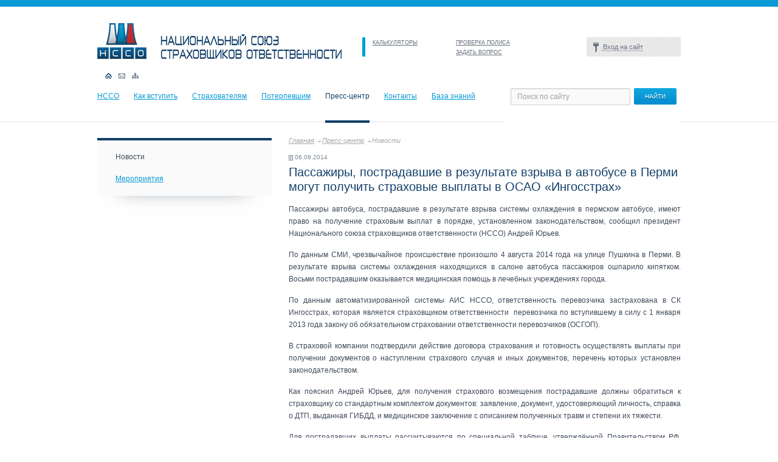

--- FILE ---
content_type: text/html; charset=UTF-8
request_url: https://nsso.ru/press-center/news/3515/
body_size: 22086
content:
<!DOCTYPE html PUBLIC "-//W3C//DTD XHTML 1.0 Strict//EN" "http://www.w3.org/TR/xhtml1/DTD/xhtml1-strict.dtd">
<html xmlns="http://www.w3.org/1999/xhtml">

<head>
	<meta http-equiv="X-UA-Compatible" content="IE=edge" />
	<link rel="stylesheet" href="/css/style.css" type="text/css" media="all" />
	
	<link rel="stylesheet" href="/css/redmond/jquery-ui-1.8.16.custom.css" type="text/css" media="all" />
	<script type="text/javascript" src="/js/jquery.min.js"></script>
	<script type="text/javascript" src="/js/jinit.js"></script>
	<script type="text/javascript" src="/js/jquery-ui-1.8.15.custom.min.js"></script>
	<script type="text/javascript">
		$(function() {
			$('#tabs').tabs();
		});
	</script>
	<!--[if lt IE 9]>
	<link rel="stylesheet" type="text/css" href="/css/ie.css" media="Screen">
<![endif]-->
	<!--[if IE 7]>
	<link rel="stylesheet" type="text/css" href="/css/ie7.css" media="Screen">
	<link rel="stylesheet" type="text/css" href="/css/ie7_pages.css" media="Screen">
<![endif]-->
	<meta http-equiv="Content-Type" content="text/html; charset=UTF-8" />
<meta name="robots" content="index, follow" />
<meta name="keywords" content="НССО, NSSO, NULI, Национальный союз страховщиков ответственности, The national union of liability insurers" />
<meta name="description" content="НССО" />
<link href="/bitrix/js/socialservices/css/ss.min.css?16642665854772" type="text/css"  rel="stylesheet" />
<link href="/bitrix/cache/css/s1/nsso_pages/template_5475a7d85636bd01cca574ac4bc5ef95/template_5475a7d85636bd01cca574ac4bc5ef95_v1.css?175165612010074" type="text/css"  data-template-style="true" rel="stylesheet" />
<script>if(!window.BX)window.BX={};if(!window.BX.message)window.BX.message=function(mess){if(typeof mess==='object'){for(let i in mess) {BX.message[i]=mess[i];} return true;}};</script>
<script>(window.BX||top.BX).message({"JS_CORE_LOADING":"Загрузка...","JS_CORE_NO_DATA":"- Нет данных -","JS_CORE_WINDOW_CLOSE":"Закрыть","JS_CORE_WINDOW_EXPAND":"Развернуть","JS_CORE_WINDOW_NARROW":"Свернуть в окно","JS_CORE_WINDOW_SAVE":"Сохранить","JS_CORE_WINDOW_CANCEL":"Отменить","JS_CORE_WINDOW_CONTINUE":"Продолжить","JS_CORE_H":"ч","JS_CORE_M":"м","JS_CORE_S":"с","JSADM_AI_HIDE_EXTRA":"Скрыть лишние","JSADM_AI_ALL_NOTIF":"Показать все","JSADM_AUTH_REQ":"Требуется авторизация!","JS_CORE_WINDOW_AUTH":"Войти","JS_CORE_IMAGE_FULL":"Полный размер"});</script>

<script src="/bitrix/js/main/core/core.min.js?1751655854230432"></script>

<script>BX.Runtime.registerExtension({"name":"main.core","namespace":"BX","loaded":true});</script>
<script>BX.setJSList(["\/bitrix\/js\/main\/core\/core_ajax.js","\/bitrix\/js\/main\/core\/core_promise.js","\/bitrix\/js\/main\/polyfill\/promise\/js\/promise.js","\/bitrix\/js\/main\/loadext\/loadext.js","\/bitrix\/js\/main\/loadext\/extension.js","\/bitrix\/js\/main\/polyfill\/promise\/js\/promise.js","\/bitrix\/js\/main\/polyfill\/find\/js\/find.js","\/bitrix\/js\/main\/polyfill\/includes\/js\/includes.js","\/bitrix\/js\/main\/polyfill\/matches\/js\/matches.js","\/bitrix\/js\/ui\/polyfill\/closest\/js\/closest.js","\/bitrix\/js\/main\/polyfill\/fill\/main.polyfill.fill.js","\/bitrix\/js\/main\/polyfill\/find\/js\/find.js","\/bitrix\/js\/main\/polyfill\/matches\/js\/matches.js","\/bitrix\/js\/main\/polyfill\/core\/dist\/polyfill.bundle.js","\/bitrix\/js\/main\/core\/core.js","\/bitrix\/js\/main\/polyfill\/intersectionobserver\/js\/intersectionobserver.js","\/bitrix\/js\/main\/lazyload\/dist\/lazyload.bundle.js","\/bitrix\/js\/main\/polyfill\/core\/dist\/polyfill.bundle.js","\/bitrix\/js\/main\/parambag\/dist\/parambag.bundle.js"]);
</script>
<script>(window.BX||top.BX).message({"LANGUAGE_ID":"ru","FORMAT_DATE":"DD.MM.YYYY","FORMAT_DATETIME":"DD.MM.YYYY HH:MI:SS","COOKIE_PREFIX":"BITRIX_SM","SERVER_TZ_OFFSET":"10800","UTF_MODE":"Y","SITE_ID":"s1","SITE_DIR":"\/","USER_ID":"","SERVER_TIME":1768838347,"USER_TZ_OFFSET":0,"USER_TZ_AUTO":"Y","bitrix_sessid":"420f9ebcb50991cf2e8bd11eb07f2b11"});</script>


<script src="/bitrix/js/socialservices/ss.js?14999408821419"></script>
<script>BX.setJSList(["\/bitrix\/templates\/.default\/components\/bitrix\/menu\/horizontal_multilevel1\/script.js","\/bitrix\/components\/bitrix\/search.title\/script.js","\/bitrix\/templates\/.default\/components\/bitrix\/menu\/tree1\/script.js"]);</script>
<script>BX.setCSSList(["\/bitrix\/templates\/.default\/components\/bitrix\/system.auth.form\/template1\/style.css","\/bitrix\/templates\/.default\/components\/bitrix\/menu\/horizontal_multilevel1\/style.css","\/bitrix\/templates\/.default\/components\/bitrix\/search.title\/search-title\/style.css","\/bitrix\/templates\/.default\/components\/bitrix\/menu\/tree1\/style.css","\/bitrix\/templates\/.default\/components\/bitrix\/breadcrumb\/template1\/style.css"]);</script>


<script  src="/bitrix/cache/js/s1/nsso_pages/template_2689f5f4f052e6439cecd9fecc55cf23/template_2689f5f4f052e6439cecd9fecc55cf23_v1.js?17516561208357"></script>

	<title>Пассажиры, пострадавшие в результате взрыва в автобусе в Перми могут получить страховые выплаты в ОСАО «Ингосстрах» </title>
</head>

<body>
	
	<script type="text/javascript" src="/js/fancybox/jquery.fancybox-1.3.4.pack.js"></script>
	<link rel="stylesheet" type="text/css" href="/js/fancybox/jquery.fancybox-1.3.4.css" media="screen" />
	<script type="text/javascript">
	$(function() {
		$('a.popup').fancybox({
		'overlayShow': false,
		'padding': 20,
		'margin' : 0,
		'width' : 310,
		'height' : 386,
		'scrolling' : 'auto',
		'titleShow': false,
		'type': 'iframe',
		'href': '/policyholders/faq/qform.php'
		});
	});
</script>
	<div id="header">
		<div class="header-first">
			<div class="logo">
				<a href="/" title="На главную">
					<img src="/images/logo.jpg" alt="Национальный союз страховщиков ответственности" />
				</a>
			</div><!-- .logo-->
			<div class="top-links">
				<ul>
					<li><a href="/calc/">КАЛЬКУЛЯТОРЫ</a></li>
					<li><a href="/check_policy/gop/contract/">ПРОВЕРКА ПОЛИСА</a></li>


											<li><a href="javascript:void();" class="popup"></a></li>
					


					<li><a href="/contacts/">ЗАДАТЬ ВОПРОС</a></li>
					<!--          <li><a href="javascript:void();" class="popup">ЗАДАТЬ ВОПРОС</a></li> -->

				</ul>
			</div><!-- .top-links -->
			<!--<div class="contacts-link"><a href="/contacts/">КОНТАКТЫ</a></div>-->


			<style>
#fogot-link{
    color: lightgray;
    width: 100%;
    display: block;
    text-align: end;
    background: none;
}
</style>

<div class="bx-system-auth-form">


<form name="system_auth_form6zOYVN" method="post" target="_top" action="/members/decision/">
<input type="hidden" name="backurl" value="/members/decision/" />
	<input type="hidden" name="AUTH_FORM" value="Y" />
	<input type="hidden" name="TYPE" value="AUTH" />
	
	
	<div class="enter">
		<script type="text/javascript">
		</script>
        <a class="nsso_members" href="javascript:void();" title=""><span>Вход на сайт</span></a>
		<div class="login-form" id="login-form">
      <div class="pip-login"><img src="/images/blue-c.png" alt=""></div>
        <div class="fon-lf">
          <input class="login-ico" type="text" name="USER_LOGIN" value="" id="" value="Логин" />
          <input class="pass-ico" type="password" name="USER_PASSWORD" id="" value="" />
          <div class="login-button">
	  
		  <input class="button_grey" type="submit" name="Login" value="войти" /></div>

	<a href='/login/?forgot_password=yes' onclick="window.location.href='/login/?forgot_password=yes';" id='fogot-link'>забыли пароль?</a>
	
        </div>		 
    </div><!-- .login-form-->
	
  </div><!-- .enter-->

	<div class="bx-auth-serv-icons">
</div>

	
		
</form>
	
</div>

			

			<div class="header-icons">
				<ul>
					<li class="home"><a class="activ-hi" href="/" title="На главную"></a></li>
					<li class="mail"><a href="mailto:nsso@nsso.ru" title=""></a></li>
					<li class="map"><a href="/sitemap/" title=""></a></li>
				</ul>
			</div><!-- .header-icons -->
		</div><!-- .header-first-->
		<div class="header-second">
			<div class="top-nav">
				
<ul>


	
	
		
																<li class="first"><a href="/nsso/" title="">НССО</a></li>
											
		
	
	

	
	
		
																<li class=""><a href="/howtojoin/" title="">Как вступить</a></li>
											
		
	
	

	
	
		
																<li class=""><a href="/policyholders/" title="">Страхователям</a></li>
											
		
	
	

	
	
		
																<li class=""><a href="/affected/" title="">Потерпевшим</a></li>
											
		
	
	

	
	
		
																<li class=""><span>Пресс-центр</span><div class="activ-line"></div></li>
											
		
	
	

	
	
		
																<li class=""><a href="/contacts/" title="">Контакты</a></li>
											
		
	
	

	
	
		
							<li><a href="" class="root-item" title="Доступ запрещен">База знаний</a></li>
			
		
	
	


</ul>
			</div><!-- .top-nav -->
				<div class="search" id="title-search">
	<form id="searchform" action="/search/index.php">
		<input id="title-search-input" class="search-field" value="Поиск по сайту" onclick="if(this.value=='Поиск по сайту') this.value='';" onfocus="if(this.value=='Поиск по сайту') this.value='';" onblur="if(this.value=='') this.value='Поиск по сайту';" type="text" name="q" size="40" maxlength="50" autocomplete="off" />
    <input class="button" name="s" type="submit" value="НАЙТИ" />
	</form>
	</div>
<script type="text/javascript">
var jsControl = new JCTitleSearch({
	//'WAIT_IMAGE': '/bitrix/themes/.default/images/wait.gif',
	'AJAX_PAGE' : '/press-center/news/3515/',
	'CONTAINER_ID': 'title-search',
	'INPUT_ID': 'title-search-input',
	'MIN_QUERY_LEN': 2
});
</script>
		</div><!-- .header-second-->
	</div><!-- #header -->
	<div id="inner">
		<div class="container">
			<div class="right-column">


				
					


	<div class="menu-left-shadow">
	<div class="menu-left-block">
	<ul class="main-menu">

										<li><span>Новости</span></li>
							
	
	
	
	
						<li><a href="/press-center/events">Мероприятия</a>
				
	
	
	
	

	</ul>
	</div><!-- .menu-left-block-->
	</div><!-- .menu-left-shadow-->





				
				

				
				<!-- 
убрать бокое меню
-->
				
			</div>
			<!--- .right-column -->
		</div><!-- .container-->
		<div class="left-column">
			<div class="breadcrumbs">
				<a href="/" title="Главная">Главная</a><a href="/press-center/" title="Пресс-центр">Пресс-центр</a><span>Новости</span>			</div>
			<div class="inner-content">




<div class="news-detail">
		    <p class="date">06.08.2014</p>
				<h1>Пассажиры, пострадавшие в результате взрыва в автобусе в Перми могут получить страховые выплаты в ОСАО «Ингосстрах» </h1>
									<p style="background-image: initial; background-color: white; "></p><p style="background-image: initial; background-color: white; text-align: justify; "><span style="border-top-color: windowtext; border-right-color: windowtext; border-bottom-color: windowtext; border-left-color: windowtext; border-top-width: 1pt; border-right-width: 1pt; border-bottom-width: 1pt; border-left-width: 1pt; ">Пассажиры автобуса, пострадавшие в результате взрыва системы
охлаждения в пермском автобусе, имеют право на получение страховым выплат в
порядке, установленном законодательством, сообщил президент Национального союза
страховщиков ответственности (НССО) Андрей Юрьев.</span></p><p style="text-align: justify; ">

</p><p style="background-image: initial; background-color: white; text-align: justify; "><span style="border-top-color: windowtext; border-right-color: windowtext; border-bottom-color: windowtext; border-left-color: windowtext; border-top-width: 1pt; border-right-width: 1pt; border-bottom-width: 1pt; border-left-width: 1pt; ">По данным СМИ, чрезвычайное происшествие произошло 4 августа 2014
года&nbsp;</span>на улице Пушкина в Перми. В результате взрыва системы охлаждения
находящихся в салоне автобуса пассажиров ошпарило кипятком. Восьми пострадавшим
оказывается медицинская помощь в лечебных учреждениях города. </p><p style="text-align: justify; ">

</p><p style="background-image: initial; background-color: white; text-align: justify; "><span style="border-top-color: windowtext; border-right-color: windowtext; border-bottom-color: windowtext; border-left-color: windowtext; border-top-width: 1pt; border-right-width: 1pt; border-bottom-width: 1pt; border-left-width: 1pt; ">По данным автоматизированной системы АИС НССО, ответственность
перевозчика застрахована в СК Ингосстрах, которая является страховщиком
ответственности&nbsp; перевозчика по вступившему в силу с 1 января 2013 года
закону об обязательном страховании ответственности перевозчиков (ОСГОП).</span></p><p style="text-align: justify; ">

</p><p style="background-image: initial; background-color: white; text-align: justify; "><span style="border-top-color: windowtext; border-right-color: windowtext; border-bottom-color: windowtext; border-left-color: windowtext; border-top-width: 1pt; border-right-width: 1pt; border-bottom-width: 1pt; border-left-width: 1pt; ">В страховой компании подтвердили действие договора страхования и
готовность осуществлять выплаты при получении документов о наступлении
страхового случая и иных документов, перечень которых установлен
законодательством. </span></p><p style="text-align: justify; ">

</p><p style="background-image: initial; background-color: white; text-align: justify; "><span style="border-top-color: windowtext; border-right-color: windowtext; border-bottom-color: windowtext; border-left-color: windowtext; border-top-width: 1pt; border-right-width: 1pt; border-bottom-width: 1pt; border-left-width: 1pt; ">Как пояснил Андрей Юрьев, для получения страхового возмещения
пострадавшие должны обратиться к страховщику со стандартным комплектом
документов: заявление, документ, удостоверяющий личность, справка о ДТП,
выданная ГИБДД, и медицинское заключение с описанием полученных травм и степени
их тяжести.</span></p><p style="text-align: justify; ">

</p><p style="background-image: initial; background-color: white; text-align: justify; "><span style="border-top-color: windowtext; border-right-color: windowtext; border-bottom-color: windowtext; border-left-color: windowtext; border-top-width: 1pt; border-right-width: 1pt; border-bottom-width: 1pt; border-left-width: 1pt; background-image: initial; background-color: white; ">Для пострадавших выплаты рассчитываются по
специальной таблице, утверждённой Правительством РФ. Размер выплаты зависит от
характера и степени тяжести травмы. При этом, как уточнил А.Юрьев, за несколько
травм выплаты суммируются.</span></p><p style="text-align: justify; ">

</p><p style="background-image: initial; background-color: white; text-align: justify; "><span style="border-top-color: windowtext; border-right-color: windowtext; border-bottom-color: windowtext; border-left-color: windowtext; border-top-width: 1pt; border-right-width: 1pt; border-bottom-width: 1pt; border-left-width: 1pt; ">Президент НССО напомнил, что с 1 января 2013г. в России действует
Федеральный закон № 67-ФЗ, согласно которому все пассажиры, пострадавшие на
общественном транспорте, имеют право на страховые выплаты в случае причинения
вреда их жизни, здоровью, имуществу.&nbsp;</span></p><p style="background-image: initial; background-color: white; "></p> 	
			</div>


<p><a href="/press-center/news/">Возврат к списку</a></p>
</div>
</div><!-- .left-column -->
</div><!-- .wrapper-->
  <div id="footer-wrapper">
    <div class="bottom-nav">
    	<div class="bottom-nav-block">
      	<ul>
        	<li><a href="/contacts/" title="">Контакты</a></li>
          <li><a href="/howtojoin/" title="">Как вступить</a></li>
          <li><a href="/affected/trans/chronicle/" title="">Хроника аварий</a></li>
       <!--   <li><a href="/dictionary/" title="">Словарь терминов</a></li>-->
        </ul>
			</div><!-- .bottom-nav-block -->
      <div class="bottom-nav-block">
      	<ul>
        	<li><a href="/nsso/" title="">НССО</a></li>
			<li class="small"><a href="/nsso/structure/" title="">Структура Союза</a></li>
		  <li class="small"><a href="/nsso/members/" title="">Члены НССО</a></li>
		  <li class="small"><a href="/nsso/information/annual_reports" title="">Годовые отчеты</a></li>
          <li class="small"><a href="/nsso/information/constituent_documents" title="">Устав</a></li>
		  <li class="small"><a href="/nsso/information/financial_statements" title="">Бухгалтерская отчетность</a></li>
        </ul>
			</div><!-- .bottom-nav-block -->
      <div class="bottom-nav-block">
      	<ul>
        	<li><a href="/policyholders/" title="">Страхователям</a></li>
        	 <li class="small"><a href="/policyholders/opo" title="">Страхование отв-ти владельца опасного объекта</a></li>
        	 <li class="small"><a href="/policyholders/gop" title="">Страхование отв-ти перевозчика</a></li>
        </ul>
			</div><!-- .bottom-nav-block -->
      <div class="bottom-nav-block">
      	<ul>
          <li><a href="/affected/" title="">Потерпевшим</a></li>
         <li class="small"><a href="/affected/opo" title="">Страхование отв-ти владельца опасного объекта</a></li>
          <li class="small"><a href="/affected/trans" title="">Страхование отв-ти перевозчика</a></li>
        </ul>
			</div><!-- .bottom-nav-block -->
      <div class="bottom-nav-block">
        <ul>
          <li><a href="/press-center/" title="">Пресс-центр</a></li>
          <li class="small"><a href="/press-center/news" title="">Новости</a></li>
       
          <li class="small"><a href="/press-center/events" title="">Мероприятия</a></li>
       
      	</ul>
			</div><!-- .bottom-nav-block -->
      <div class="clr"></div>
    </div><!-- .bottom-nav -->
  </div><!-- #footer-wrapper -->
  <div id="footer">
    <div class="footer-in">
		<div class="copyright">
	 ©&nbsp;2026 <a href="/">Национальный союз страховщиков ответственности</a>
	<p class="tel">
 <span class="caption">Телефон:</span>&nbsp;+7 (495) 737-92-13
	</p>
	<p class="tel">
		<span class="caption">Факс:</span>&nbsp;<span class="number">+7 (495) 737-92-10</span>
	</p>
</div>
 <br>
<div class="adres">
	 115093, г. Москва, <br>
 <a href="/contacts/">ул. Люсиновская, д.27, стр.3 </a>
</div>
 <br>  	</div><!-- .footer-in -->
  </div><!-- #footer -->
<!-- 
<script type="text/javascript">
  var _paq = _paq || [];
    _paq.push(['trackPageView']);
    _paq.push(['enableLinkTracking']);
    (function() {
        var u="//stat.nsso.ru/";
            _paq.push(['setTrackerUrl', u+'piwik.php']);
            _paq.push(['setSiteId', 1]);
        var d=document, g=d.createElement('script'), s=d.getElementsByTagName('script')[0];
            g.type='text/javascript'; g.async=true; g.defer=true; g.src=u+'piwik.js'; s.parentNode.insertBefore(g,s);
          })();
</script>
 <noscript><p><img src="//stat.nsso.ru/piwik.php?idsite=1" style="border:0;" alt="" /></p></noscript>
-->
<script>
    (function(m,e,t,r,i,k,a){m[i]=m[i]||function(){(m[i].a=m[i].a||[]).push(arguments)};
    m[i].l=1*new Date();
    k=e.createElement(t),a=e.getElementsByTagName(t)[0],k.async=1,k.src=r,a.parentNode.insertBefore(k,a)})
    (window, document, "script", "https://mc.yandex.ru/metrika/tag.js", "ym");

    ym(102050661, "init", {
        clickmap:true,
        trackLinks:true,
        accurateTrackBounce:true
    });
</script>
<noscript><img src="https://mc.yandex.ru/watch/102050661" style="position:absolute; left:-9999px;" alt="" /></noscript></body>
</html>